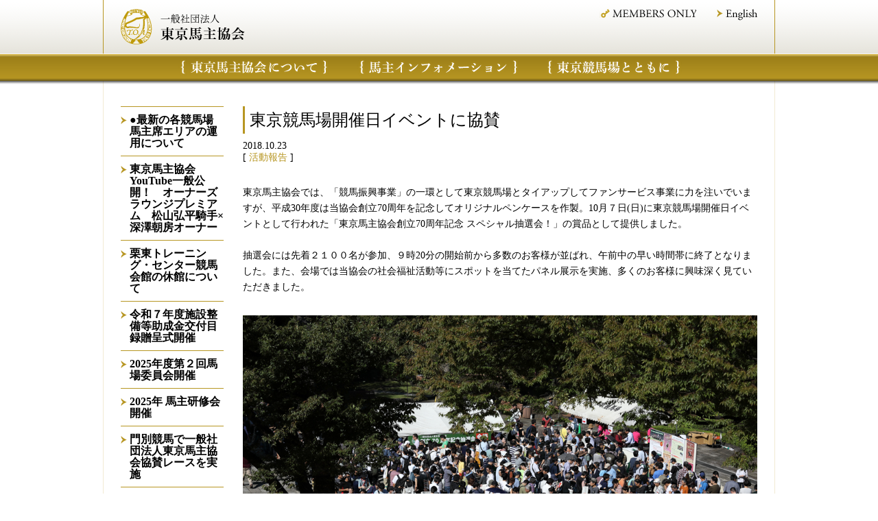

--- FILE ---
content_type: text/html; charset=UTF-8
request_url: https://www.toa.or.jp/report/release_bbs/release_bbs_2018/p1240.html
body_size: 57332
content:
<!DOCTYPE html PUBLIC "-//W3C//DTD XHTML 1.0 Transitional//EN" "http://www.w3.org/TR/xhtml1/DTD/xhtml1-transitional.dtd">
<html xmlns="http://www.w3.org/1999/xhtml" lang="ja" xml:lang="ja">
  <head><meta http-equiv="content-type" content="text/html; charset=UTF-8" /><meta http-equiv="content-style-type" content="text/css" /><meta http-equiv="content-script-type" content="text/javascript" /><meta http-equiv="content-language" content="ja" /><meta name="author" content="一般社団法人 東京馬主協会" /><meta name="copyright" content="一般社団法人 東京馬主協会" /><meta name="robots" content="INDEX,FOLLOW" /><title>東京競馬場開催日イベントに協賛 | 一般社団法人 東京馬主協会</title><meta name="Keywords" content="東京馬主協会,馬主協会,馬主,東京競馬場,競馬,一般社団法人東京馬主協会,Tokyo Horse Owners Association,JRA,日本中央競馬会,馬" /><meta name="Description" content="東京馬主協会のウェブサイトです。本会では中央競馬の向上発展と地域社会福祉に寄与すると共に、会員相互の意思の疎通を図ることを目的としています。" /><link rel="stylesheet" type="text/css" href="/resource/css/style.css" /><link rel="stylesheet" type="text/css" href="/resource/fancybox/jquery.fancybox-1.3.4.css" /><script type="text/javascript"><!--

var BASE_URI = '/';
//--></script><script type="text/javascript" src="/resource/js/jquery.min.js"></script><script type="text/javascript" src="/resource/js/jquery.easing.1.3.js"></script><script type="text/javascript" src="/resource/js/jquery.cookie.js"></script><script type="text/javascript" src="/resource/fancybox/jquery.fancybox-1.3.4.pack.js"></script><script type="text/javascript" src="/resource/js/navi.js"></script><script type="text/javascript" src="/resource/js/feedreader.js"></script><script type="text/javascript">

  var _gaq = _gaq || [];
  _gaq.push(['_setAccount', 'UA-34550427-1']);
  _gaq.push(['_trackPageview']);

  (function() {
    var ga = document.createElement('script'); ga.type = 'text/javascript'; ga.async = true;
    ga.src = ('https:' == document.location.protocol ? 'https://ssl' : 'http://www') + '.google-analytics.com/ga.js';
    var s = document.getElementsByTagName('script')[0]; s.parentNode.insertBefore(ga, s);
  })();

</script></head>
  <body id="">
    <div id="container">
      <div id="header"><div id="header">
	<div class="frame">
		<div class="logo"><a href="https://www.toa.or.jp/"><img src="/resource/image/header/logo.png" alt="一般社団法人 東京馬主協会" /></a></div>

		<ul class="headernavi">
			<li class="member"><a href="/member/members_bbs/">MEMBER ONLY</a></li>
			<li class="logout"><a href="/member/login.html?logout=1">Logout</a></li>
			<li class="english"><a href="https://www.toa.or.jp/en/">English</a></li>
		</ul>
	</div>

	<div class="globalnavi">
		<ul>
			<li class="about"><a href="https://www.toa.or.jp/about/outline.html">東京馬主協会について</a></li>
			<li class="news"><a href="https://www.toa.or.jp/news/auction.html">馬主インフォメーション</a></li>
			<li class="info"><a href="https://www.toa.or.jp/info/guide.html">東京競馬場について</a></li>
		</ul>
	</div>
</div></div>
      <div id="main" class="frame">
        <div id="side">
          <ul class="categorynavi">
            <li id="category-3302">
              <a href="/report/p3302.html">●最新の各競馬場馬主席エリアの運用について</a>
            </li>
            <li id="category-3306">
              <a href="/report/p3306.html">東京馬主協会YouTube一般公開！　オーナーズラウンジプレミアム　松山弘平騎手×深澤朝房オーナー</a>
            </li>
            <li id="category-3300">
              <a href="/report/p3300.html">栗東トレーニング・センター競馬会館の休館について</a>
            </li>
            <li id="category-3287">
              <a href="/report/p3287.html">令和７年度施設整備等助成金交付目録贈呈式開催</a>
            </li>
            <li id="category-3281">
              <a href="/report/p3281.html">2025年度第２回馬場委員会開催</a>
            </li>
            <li id="category-3269">
              <a href="/report/p3269.html">2025年  馬主研修会開催</a>
            </li>
            <li id="category-3243">
              <a href="/report/p3243.html">門別競馬で一般社団法人東京馬主協会協賛レースを実施</a>
            </li>
            <li id="category-3307">
              <a href="/report/p3307.html">ミドルペースにも適応。ジャスティンビスタが２戦２勝(第12回京都２歳Ｓ)</a>
            </li>
            <li id="category-2717">
              <a href="/report/release_bbs/">活動報告・ニュース（バックナンバー）</a>
              <ul class="localsubnavi show" id="navi-category-sub-2717">
                <li id="category-3069">
                  <a href="/report/release_bbs/release_bbs_2025/">活動報告・ニュース2025</a>
                  <ul class="localsubnavi hide" id="navi-category-sub-3069">
                    <li id="category-3136">
                      <a href="/report/release_bbs/release_bbs_2025/p3136.html">『知れば知るほど楽しくなる！ウマに恋する競馬ガイド』プレゼントのお知らせ（抽選で30名様）</a>
                    </li>
                    <li id="category-3188">
                      <a href="/report/release_bbs/release_bbs_2025/p3188.html">●夏季競馬における勝馬写真の撮影場所について</a>
                    </li>
                    <li id="category-3113">
                      <a href="/report/release_bbs/release_bbs_2025/p3113.html">2025年度（令和７年度）定時会員総会開催</a>
                    </li>
                    <li id="category-3093">
                      <a href="/report/release_bbs/release_bbs_2025/p3093.html">会報誌「Ownership 2025新春号」の訂正とお詫び</a>
                    </li>
                    <li id="category-3090">
                      <a href="/report/release_bbs/release_bbs_2025/p3090.html">2025年度第１回東京開催馬場浄め式</a>
                    </li>
                    <li id="category-3087">
                      <a href="/report/release_bbs/release_bbs_2025/p3087.html">森保彦会長が大國魂神社を参拝</a>
                    </li>
                    <li id="category-2999">
                      <a href="/report/release_bbs/release_bbs_2025/p2999.html">●会報誌「Ownership 2025新春号」の取材で、JRA馬事公苑を訪問しました。</a>
                    </li>
                  </ul>
                </li>
                <li id="category-2760">
                  <a href="/report/release_bbs/release_bbs_2024/">活動報告・ニュース2024</a>
                  <ul class="localsubnavi hide" id="navi-category-sub-2760">
                    <li id="category-2987">
                      <a href="/report/release_bbs/release_bbs_2024/p2987.html">2024年度施設整備等助成金交付目録贈呈式開催</a>
                    </li>
                    <li id="category-2981">
                      <a href="/report/release_bbs/release_bbs_2024/p2981.html">2024年度第２回馬場委員会開催</a>
                    </li>
                    <li id="category-2976">
                      <a href="/report/release_bbs/release_bbs_2024/p2976.html">2024年  馬主研修会開催</a>
                    </li>
                    <li id="category-2972">
                      <a href="/report/release_bbs/release_bbs_2024/p2972.html">門別競馬で一般社団法人東京馬主協会協賛レースを実施</a>
                    </li>
                    <li id="category-2965">
                      <a href="/report/release_bbs/release_bbs_2024/p2965.html">天白泰司総務委員長からのご挨拶</a>
                    </li>
                    <li id="category-2963">
                      <a href="/report/release_bbs/release_bbs_2024/p2963.html">深澤朝房諸問題検討特別委員長からのご挨拶</a>
                    </li>
                    <li id="category-2961">
                      <a href="/report/release_bbs/release_bbs_2024/p2961.html">由井健太郎苦情等・改善処理委員長からのご挨拶</a>
                    </li>
                    <li id="category-2959">
                      <a href="/report/release_bbs/release_bbs_2024/p2959.html">澤田昭紀入会資格審査委員長からのご挨拶</a>
                    </li>
                    <li id="category-2937">
                      <a href="/report/release_bbs/release_bbs_2024/p2937.html">髙橋修身馬場委員長からのご挨拶</a>
                    </li>
                    <li id="category-2907">
                      <a href="/report/release_bbs/release_bbs_2024/p2907.html">亀田和弘広報委員長からのご挨拶</a>
                    </li>
                    <li id="category-2905">
                      <a href="/report/release_bbs/release_bbs_2024/p2905.html">臼井義太郎福祉委員長からのご挨拶</a>
                    </li>
                    <li id="category-2901">
                      <a href="/report/release_bbs/release_bbs_2024/p2901.html">西山茂行研修委員長からのご挨拶</a>
                    </li>
                    <li id="category-2898">
                      <a href="/report/release_bbs/release_bbs_2024/p2898.html">森保彦会長からのご挨拶</a>
                    </li>
                    <li id="category-2875">
                      <a href="/report/release_bbs/release_bbs_2024/p2875.html">2024年度東京馬主協会レディースデー開催</a>
                    </li>
                    <li id="category-2526">
                      <a href="/report/release_bbs/release_bbs_2024/p2526.html">東京馬主協会YouTube続々更新中！　第32弾は「2024年度第１回馬場委員会開催（第２・３回東京開催）」</a>
                    </li>
                    <li id="category-2867">
                      <a href="/report/release_bbs/release_bbs_2024/p2867.html">2024年度第１回馬場委員会開催</a>
                    </li>
                    <li id="category-2817">
                      <a href="/report/release_bbs/release_bbs_2024/p2817.html">2024年度（令和６年度）定時総会開催</a>
                    </li>
                    <li id="category-2681">
                      <a href="/report/release_bbs/release_bbs_2024/p2681.html">新年初詣・京都競馬場　懇親研修旅行</a>
                    </li>
                    <li id="category-2766">
                      <a href="/report/release_bbs/release_bbs_2024/p2766.html">東京馬主協会事務局休務日について【2024年３月12日(火)】</a>
                    </li>
                    <li id="category-2748">
                      <a href="/report/release_bbs/release_bbs_2024/p2748.html">2024年度第１回東京開催馬場浄め式</a>
                    </li>
                  </ul>
                </li>
                <li id="category-2729">
                  <a href="/report/release_bbs/release_bbs_2023/">活動報告・ニュース2023</a>
                  <ul class="localsubnavi hide" id="navi-category-sub-2729">
                    <li id="category-2650">
                      <a href="/report/release_bbs/release_bbs_2023/p2650.html">東京馬主協会YouTube一般公開！　オーナーズラウンジ　三浦大輔氏（2023.12.27）</a>
                    </li>
                    <li id="category-2643">
                      <a href="/report/release_bbs/release_bbs_2023/p2643.html">東京馬主協会YouTube一般公開！　オーナーズラウンジ　野田善己氏・後編（2023.12.21）</a>
                    </li>
                    <li id="category-2640">
                      <a href="/report/release_bbs/release_bbs_2023/p2640.html">12月28日の会員優勝馬写真について</a>
                    </li>
                    <li id="category-2597">
                      <a href="/report/release_bbs/release_bbs_2023/p2597.html">2023年度第２回馬場委員会開催</a>
                    </li>
                    <li id="category-2627">
                      <a href="/report/release_bbs/release_bbs_2023/p2627.html">東京馬主協会YouTube一般公開！　オーナーズラウンジ　野田善己氏・前編（2023.12.15）</a>
                    </li>
                    <li id="category-2600">
                      <a href="/report/release_bbs/release_bbs_2023/p2600.html">2023年度施設整備等助成金交付目録贈呈式開催</a>
                    </li>
                    <li id="category-2591">
                      <a href="/report/release_bbs/release_bbs_2023/p2591.html">美浦トレーニング・センター　新・坂路馬場竣工式</a>
                    </li>
                    <li id="category-2603">
                      <a href="/report/release_bbs/release_bbs_2023/p2603.html">10月29日（日）【天皇賞（秋）当日】のタクシー配車について</a>
                    </li>
                    <li id="category-2590">
                      <a href="/report/release_bbs/release_bbs_2023/p2590.html">東京馬主協会YouTube一般公開！　オーナーズラウンジプレミアム　五十嵐雄祐騎手・後編（2023.10.11）</a>
                    </li>
                    <li id="category-2589">
                      <a href="/report/release_bbs/release_bbs_2023/p2589.html">東京馬主協会YouTube一般公開！　オーナーズラウンジプレミアム　五十嵐雄祐騎手・前編（2023.10.4）</a>
                    </li>
                    <li id="category-2521">
                      <a href="/report/release_bbs/release_bbs_2023/p2521.html">研修旅行「ソウル競馬場観戦・視察の旅」</a>
                    </li>
                    <li id="category-2582">
                      <a href="/report/release_bbs/release_bbs_2023/p2582.html">2023年  馬主研修会開催</a>
                    </li>
                    <li id="category-2584">
                      <a href="/report/release_bbs/release_bbs_2023/p2584.html">門別競馬で一般社団法人東京馬主協会協賛レースを実施</a>
                    </li>
                    <li id="category-2527">
                      <a href="/report/release_bbs/release_bbs_2023/p2527.html">東京馬主協会YouTube一般公開！オーナーズラウンジ森保彦氏(ダイジェスト版)</a>
                    </li>
                    <li id="category-2518">
                      <a href="/report/release_bbs/release_bbs_2023/p2518.html">「第２回東京馬主協会親睦ゴルフコンペ」が開催</a>
                    </li>
                    <li id="category-2512">
                      <a href="/report/release_bbs/release_bbs_2023/p2512.html">東京馬主協会YouTube一般公開！　オーナーズラウンジプレミアム　藤田菜七子騎手・後編（2023.6.22）</a>
                    </li>
                    <li id="category-2495">
                      <a href="/report/release_bbs/release_bbs_2023/p2495.html">東京馬主協会YouTube一般公開！　オーナーズラウンジプレミアム　藤田菜七子騎手・前編（2023.6.15）</a>
                    </li>
                    <li id="category-2491">
                      <a href="/report/release_bbs/release_bbs_2023/p2491.html">東京馬主協会YouTube第20弾！　オーナーズラウンジ⑬森保彦氏・後編（2023.5.31）</a>
                    </li>
                    <li id="category-2492">
                      <a href="/report/release_bbs/release_bbs_2023/p2492.html">東京馬主協会YouTube第20弾！　オーナーズラウンジ⑬森保彦氏・後編（2023.5.31）</a>
                    </li>
                    <li id="category-2460">
                      <a href="/report/release_bbs/release_bbs_2023/p2460.html">2023年度第１回馬場委員会開催</a>
                    </li>
                    <li id="category-2463">
                      <a href="/report/release_bbs/release_bbs_2023/p2463.html">東京馬主協会YouTube第18弾！　オーナーズラウンジ⑫森保彦氏・前編（2023.5.17）</a>
                    </li>
                    <li id="category-2450">
                      <a href="/report/release_bbs/release_bbs_2023/p2450.html">東京馬主協会YouTube一般公開！オーナーズラウンジ亀田和弘氏(ダイジェスト版)</a>
                    </li>
                    <li id="category-2447">
                      <a href="/report/release_bbs/release_bbs_2023/p2447.html">東京馬主協会事務局休務日について【令和５年３月14日(火)】</a>
                    </li>
                    <li id="category-2437">
                      <a href="/report/release_bbs/release_bbs_2023/p2437.html">東京馬主協会事務局休務日について【令和５年３月７日(火)】</a>
                    </li>
                    <li id="category-2418">
                      <a href="/report/release_bbs/release_bbs_2023/p2418.html">東京馬主協会YouTube第17弾！　オーナーズラウンジ⑪野田善己氏（2023.2.28）</a>
                    </li>
                    <li id="category-2410">
                      <a href="/report/release_bbs/release_bbs_2023/p2410.html">2023年度（令和５年度）定時総会開催</a>
                    </li>
                    <li id="category-2424">
                      <a href="/report/release_bbs/release_bbs_2023/p2424.html">東京馬主協会会員専用サイトのメールアドレス登録について</a>
                    </li>
                    <li id="category-2360">
                      <a href="/report/release_bbs/release_bbs_2023/p2360.html">東京馬主協会YouTube第16弾！　オーナーズラウンジ⑩ 原村正紀氏（2023.1.11）</a>
                    </li>
                  </ul>
                </li>
                <li id="category-2728">
                  <a href="/report/release_bbs/release_bbs_2022/">活動報告・ニュース2022</a>
                  <ul class="localsubnavi hide" id="navi-category-sub-2728">
                    <li id="category-2338">
                      <a href="/report/release_bbs/release_bbs_2022/p2338.html">東京馬主協会YouTube一般公開！オーナーズラウンジ三浦大輔氏</a>
                    </li>
                    <li id="category-2332">
                      <a href="/report/release_bbs/release_bbs_2022/p2332.html">東京馬主協会YouTube第14弾！　オーナーズラウンジ⑧ 由井健太郎氏（2022.12.4）</a>
                    </li>
                    <li id="category-2300">
                      <a href="/report/release_bbs/release_bbs_2022/p2300.html">令和４年度施設整備等助成金交付目録贈呈式開催</a>
                    </li>
                    <li id="category-2292">
                      <a href="/report/release_bbs/release_bbs_2022/p2292.html">令和４年度第３回馬場委員会開催</a>
                    </li>
                    <li id="category-2268">
                      <a href="/report/release_bbs/release_bbs_2022/p2268.html">令和４年  馬主研修会開催</a>
                    </li>
                    <li id="category-2298">
                      <a href="/report/release_bbs/release_bbs_2022/p2298.html">門別競馬で一般社団法人東京馬主協会協賛レースを実施</a>
                    </li>
                    <li id="category-2273">
                      <a href="/report/release_bbs/release_bbs_2022/p2273.html">東京馬主協会YouTube一般公開！オーナーズラウンジ西山茂行氏(ダイジェスト版)</a>
                    </li>
                    <li id="category-2270">
                      <a href="/report/release_bbs/release_bbs_2022/p2270.html">セプテンバーセールおよびオータムセール上場馬 レポジトリー診断取りまとめサービスに関するお知らせ</a>
                    </li>
                    <li id="category-2262">
                      <a href="/report/release_bbs/release_bbs_2022/b.html">東京馬主協会YouTube一般公開！オーナーズラウンジ藤田晋氏(ダイジェスト版)</a>
                    </li>
                    <li id="category-2245">
                      <a href="/report/release_bbs/release_bbs_2022/a.html">東京馬主協会YouTube一般公開！オーナーズラウンジ浅田次郎氏(ダイジェスト版)</a>
                    </li>
                    <li id="category-2228">
                      <a href="/report/release_bbs/release_bbs_2022/p2228.html">研修旅行「盛岡競馬場観戦・八戸市場視察の旅」</a>
                    </li>
                    <li id="category-2226">
                      <a href="/report/release_bbs/release_bbs_2022/p2226.html">東京馬主協会YouTube第12弾！　研修旅行「盛岡競馬場観戦・八戸市場視察の旅」</a>
                    </li>
                    <li id="category-2195">
                      <a href="/report/release_bbs/release_bbs_2022/p2195.html">各競馬場における入場自粛緩和について　6月7日(火)変更</a>
                    </li>
                    <li id="category-2190">
                      <a href="/report/release_bbs/release_bbs_2022/p2190.html">トレーニング・センター構内への入場制限緩和について　５月31日(火)変更</a>
                    </li>
                    <li id="category-2180">
                      <a href="/report/release_bbs/release_bbs_2022/p2180.html">「東京馬主協会親睦ゴルフコンペ」が開催</a>
                    </li>
                    <li id="category-2147">
                      <a href="/report/release_bbs/release_bbs_2022/p2147.html">令和４年度第２回馬場委員会開催</a>
                    </li>
                    <li id="category-2123">
                      <a href="/report/release_bbs/release_bbs_2022/p2123.html">令和４年度定時会員総会開催</a>
                    </li>
                    <li id="category-2069">
                      <a href="/report/release_bbs/release_bbs_2022/p2069.html">●会報誌「Ownership 2022新春号」の特集「サラブレッドの見方」内動画を、こちらでご覧いただけます。</a>
                    </li>
                  </ul>
                </li>
                <li id="category-2727">
                  <a href="/report/release_bbs/release_bbs_2021/">活動報告・ニュース2021</a>
                  <ul class="localsubnavi hide" id="navi-category-sub-2727">
                    <li id="category-2028">
                      <a href="/report/release_bbs/release_bbs_2021/p2028.html">東京馬主協会会員専用サイトのメールアドレス登録開始について</a>
                    </li>
                    <li id="category-2805">
                      <a href="/report/release_bbs/release_bbs_2021/p2805.html">12月28日の会員優勝馬写真について</a>
                    </li>
                    <li id="category-2020">
                      <a href="/report/release_bbs/release_bbs_2021/p2020.html">賞品および記念品等の交付基準について</a>
                    </li>
                    <li id="category-1981">
                      <a href="/report/release_bbs/release_bbs_2021/p1981.html">地方競馬指定交流競走の追加編成について（令和３年12月追加分）</a>
                    </li>
                    <li id="category-1966">
                      <a href="/report/release_bbs/release_bbs_2021/p1966.html">令和３年度第２回馬場委員会開催</a>
                    </li>
                    <li id="category-1851">
                      <a href="/report/release_bbs/release_bbs_2021/p1851.html">令和３年度第１回馬場委員会開催</a>
                    </li>
                    <li id="category-1619">
                      <a href="/report/release_bbs/release_bbs_2021/p1619.html">５月１日・２日の会員優勝馬写真について</a>
                    </li>
                    <li id="category-1817">
                      <a href="/report/release_bbs/release_bbs_2021/p1817.html">「馬主懇親研修会」の開催延期について</a>
                    </li>
                    <li id="category-1804">
                      <a href="/report/release_bbs/release_bbs_2021/p1804.html">馬主席の一部開放について</a>
                    </li>
                    <li id="category-1799">
                      <a href="/report/release_bbs/release_bbs_2021/p1799.html">2020年度ＪＲＡ賞受賞馬決定　年度代表馬は(有)シルクレーシング所有のアーモンドアイ</a>
                    </li>
                  </ul>
                </li>
                <li id="category-2726">
                  <a href="/report/release_bbs/release_bbs_2020/">活動報告・ニュース2020</a>
                  <ul class="localsubnavi hide" id="navi-category-sub-2726">
                    <li id="category-1721">
                      <a href="/report/release_bbs/release_bbs_2020/p1721.html">令和２年度第１回馬場委員会開催</a>
                    </li>
                    <li id="category-1687">
                      <a href="/report/release_bbs/release_bbs_2020/p1687.html">８月26日（水）門別競馬で一般社団法人東京馬主協会協賛レースを実施</a>
                    </li>
                    <li id="category-1620">
                      <a href="/report/release_bbs/release_bbs_2020/p1620.html">東京都内・府中市内の福祉施設にマスク約20,000枚を寄付</a>
                    </li>
                    <li id="category-2806">
                      <a href="/report/release_bbs/release_bbs_2020/p2806.html">５月２日・３日の会員優勝馬写真について</a>
                    </li>
                    <li id="category-1589">
                      <a href="/report/release_bbs/release_bbs_2020/p1589.html">３月28・29・31日の会員優勝馬プリント発送について</a>
                    </li>
                    <li id="category-1624">
                      <a href="/report/release_bbs/release_bbs_2020/p1624.html">東京競馬場 馬頭観音の入魂式について</a>
                    </li>
                    <li id="category-1569">
                      <a href="/report/release_bbs/release_bbs_2020/p1569.html">東京馬主協会事務局休務日について【令和２年３月10日(火)】</a>
                    </li>
                    <li id="category-1553">
                      <a href="/report/release_bbs/release_bbs_2020/p1553.html">ノーザンファーム繁殖牝馬セールの開催日（10/27）について</a>
                    </li>
                    <li id="category-1552">
                      <a href="/report/release_bbs/release_bbs_2020/p1552.html">2019年度ＪＲＡ賞授賞式開催　年度代表馬は(有)キャロットファーム所有のリスグラシュー</a>
                    </li>
                    <li id="category-1550">
                      <a href="/report/release_bbs/release_bbs_2020/p1550.html">当会ホームページ「会員勝負服紹介」更新のお知らせ</a>
                    </li>
                    <li id="category-1544">
                      <a href="/report/release_bbs/release_bbs_2020/p1544.html">2020年度定時総会開催日時のお知らせ</a>
                    </li>
                  </ul>
                </li>
                <li id="category-2725">
                  <a href="/report/release_bbs/release_bbs_2019/">活動報告・ニュース2019</a>
                  <ul class="localsubnavi hide" id="navi-category-sub-2725">
                    <li id="category-1626">
                      <a href="/report/release_bbs/release_bbs_2019/p1626.html">東京馬主協会 会員忘年懇親会開催</a>
                    </li>
                    <li id="category-1525">
                      <a href="/report/release_bbs/release_bbs_2019/p1525.html">12月28日の会員優勝馬写真について</a>
                    </li>
                    <li id="category-1498">
                      <a href="/report/release_bbs/release_bbs_2019/p1498.html">令和元年度社会福祉施設助成金 目録贈呈式開催</a>
                    </li>
                    <li id="category-1627">
                      <a href="/report/release_bbs/release_bbs_2019/p1627.html">令和元年度第２回馬場委員会開催</a>
                    </li>
                    <li id="category-1628">
                      <a href="/report/release_bbs/release_bbs_2019/p1628.html">秋の馬主研修会開催について</a>
                    </li>
                    <li id="category-1435">
                      <a href="/report/release_bbs/release_bbs_2019/p1435.html">「府中市商工まつり」に協賛しました</a>
                    </li>
                    <li id="category-1629">
                      <a href="/report/release_bbs/release_bbs_2019/p1629.html">春のレディースデー開催について</a>
                    </li>
                    <li id="category-1630">
                      <a href="/report/release_bbs/release_bbs_2019/p1630.html">京王線府中駅の装飾について</a>
                    </li>
                    <li id="category-1631">
                      <a href="/report/release_bbs/release_bbs_2019/p1631.html">平成31年度春の会員研修会開催</a>
                    </li>
                    <li id="category-1632">
                      <a href="/report/release_bbs/release_bbs_2019/p1632.html">平成31年度第１回馬場委員会開催</a>
                    </li>
                    <li id="category-1361">
                      <a href="/report/release_bbs/release_bbs_2019/p1361.html">夏季競馬開催中の各競馬場での馬主席入場時の服装について</a>
                    </li>
                    <li id="category-2803">
                      <a href="/report/release_bbs/release_bbs_2019/p2803.html">東京競馬場研修会及び懇親会のご案内</a>
                    </li>
                    <li id="category-2804">
                      <a href="/report/release_bbs/release_bbs_2019/p2804.html">東京馬主協会事務局休務日のお知らせ【平成31年３月19日(火)】</a>
                    </li>
                    <li id="category-1299">
                      <a href="/report/release_bbs/release_bbs_2019/p1299.html">2018年度ＪＲＡ賞授賞式開催　年度代表馬は(有)シルクレーシング所有のアーモンドアイ</a>
                    </li>
                    <li id="category-2798">
                      <a href="/report/release_bbs/release_bbs_2019/p2798.html">東京競馬場に「会員の勝利パネル」等を展示</a>
                    </li>
                  </ul>
                </li>
                <li id="category-2724">
                  <a href="/report/release_bbs/release_bbs_2018/">活動報告・ニュース2018</a>
                  <ul class="localsubnavi show" id="navi-category-sub-2724">
                    <li id="category-1273">
                      <a href="/report/release_bbs/release_bbs_2018/p1273.html">東京馬主協会創立70周年記念式典祝賀会開催</a>
                    </li>
                    <li id="category-1272">
                      <a href="/report/release_bbs/release_bbs_2018/p1272.html">第26回「レディースデー」開催</a>
                    </li>
                    <li id="category-1271">
                      <a href="/report/release_bbs/release_bbs_2018/p1271.html">永年功労者表彰状をお贈りします</a>
                    </li>
                    <li id="category-1241">
                      <a href="/report/release_bbs/release_bbs_2018/p1241.html">平成30年度社会福祉施設助成金 目録贈呈式開催</a>
                    </li>
                    <li id="category-1240">
                      <a href="/report/release_bbs/release_bbs_2018/p1240.html" class="active">東京競馬場開催日イベントに協賛</a>
                    </li>
                    <li id="category-2801">
                      <a href="/report/release_bbs/release_bbs_2018/p2801.html">平成30年度第２回馬場委員会開催</a>
                    </li>
                    <li id="category-2800">
                      <a href="/report/release_bbs/release_bbs_2018/p2800.html">平成30年度馬主研修会開催</a>
                    </li>
                    <li id="category-2802">
                      <a href="/report/release_bbs/release_bbs_2018/p2802.html">第25回「レディースデー」開催</a>
                    </li>
                    <li id="category-2790">
                      <a href="/report/release_bbs/release_bbs_2018/p2790.html">平成30年度会員研修会開催</a>
                    </li>
                    <li id="category-2791">
                      <a href="/report/release_bbs/release_bbs_2018/p2791.html">平成30年度第１回馬場委員会開催</a>
                    </li>
                    <li id="category-2789">
                      <a href="/report/release_bbs/release_bbs_2018/p2789.html">東京競馬場研修会及び懇親会のご案内</a>
                    </li>
                    <li id="category-2792">
                      <a href="/report/release_bbs/release_bbs_2018/p2792.html">平成30年度定時会員総会開催</a>
                    </li>
                    <li id="category-1085">
                      <a href="/report/release_bbs/release_bbs_2018/p1085.html">ＪＲＡ賞授賞式が華やかに開催　北島三郎氏所有のキタサンブラック号が２年連続年度代表馬受賞</a>
                    </li>
                  </ul>
                </li>
                <li id="category-2723">
                  <a href="/report/release_bbs/release_bbs_2017/">活動報告・ニュース2017</a>
                  <ul class="localsubnavi hide" id="navi-category-sub-2723">
                    <li id="category-2788">
                      <a href="/report/release_bbs/release_bbs_2017/p2788.html">「繁殖馬セール」主催者（(株)ジェイエス）による「上場馬一時繋養事業」について</a>
                    </li>
                    <li id="category-903">
                      <a href="/report/release_bbs/release_bbs_2017/p903.html">当協会会員所有馬キタサンブラック号が年度代表馬戴冠―2016年度ＪＲＡ賞授賞式</a>
                    </li>
                  </ul>
                </li>
                <li id="category-2722">
                  <a href="/report/release_bbs/release_bbs_2016/">活動報告・ニュース2016</a>
                  <ul class="localsubnavi hide" id="navi-category-sub-2722">
                    <li id="category-2787">
                      <a href="/report/release_bbs/release_bbs_2016/p2787.html">事務局の臨時休日のお知らせ</a>
                    </li>
                    <li id="category-2785">
                      <a href="/report/release_bbs/release_bbs_2016/p2785.html">南関東（大井を除く）三場における平成28年転入条件の特例取扱いについて</a>
                    </li>
                    <li id="category-2786">
                      <a href="/report/release_bbs/release_bbs_2016/p2786.html">2016サマーセール開催日程変更(延長)について</a>
                    </li>
                    <li id="category-753">
                      <a href="/report/release_bbs/release_bbs_2016/p753.html">藤井一雄相談役の所有馬フジノオーのギャラリー展がJRA競馬博物館で開催中（～４月17日）</a>
                    </li>
                    <li id="category-2781">
                      <a href="/report/release_bbs/release_bbs_2016/p2781.html">2015年　会員忘年懇親会が盛大に開催</a>
                    </li>
                  </ul>
                </li>
                <li id="category-2721">
                  <a href="/report/release_bbs/release_bbs_2015/">活動報告・ニュース2015</a>
                  <ul class="localsubnavi hide" id="navi-category-sub-2721">
                    <li id="category-663">
                      <a href="/report/release_bbs/release_bbs_2015/p663.html">競馬振興事業の一環として、ＪＲＡ競馬博物館リニューアル記念特製ボールペンを作製、提供</a>
                    </li>
                    <li id="category-2796">
                      <a href="/report/release_bbs/release_bbs_2015/p2796.html">充実のアメリカ研修旅行－会員報告レポート</a>
                    </li>
                    <li id="category-647">
                      <a href="/report/release_bbs/release_bbs_2015/p647.html">森保彦会長一行がプレゼンターとして登場―門別競馬で一般社団法人東京馬主協会協賛レースを実施</a>
                    </li>
                    <li id="category-2797">
                      <a href="/report/release_bbs/release_bbs_2015/p2797.html">当協会会員のセリ参加者へ航空券費用の補助をスタート―北海道サマーセール、オータムセール</a>
                    </li>
                    <li id="category-2784">
                      <a href="/report/release_bbs/release_bbs_2015/p2784.html">南関東（大井を除く）三場における平成27年転入条件の特例取扱いについて</a>
                    </li>
                    <li id="category-2795">
                      <a href="/report/release_bbs/release_bbs_2015/p2795.html">東京競馬場・時任新場長と和やかに懇親会</a>
                    </li>
                    <li id="category-562">
                      <a href="/report/release_bbs/release_bbs_2015/p562.html">東京馬主協会へ、公益財団法人ジャパン・スタッドブック・インターナショナルから謝辞―引退名馬達への助成事業に協力、貢献</a>
                    </li>
                    <li id="category-2783">
                      <a href="/report/release_bbs/release_bbs_2015/p2783.html">中央馬主有資格者の地方競馬の馬主登録期間のスピード化について</a>
                    </li>
                    <li id="category-2782">
                      <a href="/report/release_bbs/release_bbs_2015/p2782.html">事務局臨時休日のお知らせ</a>
                    </li>
                    <li id="category-534">
                      <a href="/report/release_bbs/release_bbs_2015/p534.html">華やかに2014年度JRA賞授賞式、当協会会員からは4部門で栄誉</a>
                    </li>
                    <li id="category-526">
                      <a href="/report/release_bbs/release_bbs_2015/p526.html">ジャスタウェイ号快挙、エピファネイア号も大健闘！ 東京馬主協会会員所有馬が2014年の世界No.１＆２を独占</a>
                    </li>
                    <li id="category-519">
                      <a href="/report/release_bbs/release_bbs_2015/p519.html">2014年度ＪＲＡ賞、当協会会員様が４部門授賞</a>
                    </li>
                    <li id="category-2794">
                      <a href="/report/release_bbs/release_bbs_2015/p2794.html">2014年会員忘年懇親会が盛大に開催</a>
                    </li>
                  </ul>
                </li>
                <li id="category-2720">
                  <a href="/report/release_bbs/release_bbs_2014/">活動報告・ニュース2014</a>
                  <ul class="localsubnavi hide" id="navi-category-sub-2720">
                    <li id="category-498">
                      <a href="/report/release_bbs/release_bbs_2014/p498.html">福祉活動案内ページに、助成事例のページを追加</a>
                    </li>
                    <li id="category-2793">
                      <a href="/report/release_bbs/release_bbs_2014/p2793.html">平成26年度第２回馬場委員会開催</a>
                    </li>
                    <li id="category-472">
                      <a href="/report/release_bbs/release_bbs_2014/p472.html">ＪＲＡより当協会へ感謝状 - 長年にわたる協力が発展に大きく寄与</a>
                    </li>
                    <li id="category-471">
                      <a href="/report/release_bbs/release_bbs_2014/p471.html">福祉活動案内ページを新設</a>
                    </li>
                    <li id="category-461">
                      <a href="/report/release_bbs/release_bbs_2014/p461.html">東京馬主協会プレゼンツ「英国ジョッキークラブ珠玉の名画」10月の放送予定</a>
                    </li>
                    <li id="category-2780">
                      <a href="/report/release_bbs/release_bbs_2014/p2780.html">南関東（大井を除く）三場における平成26年転入条件の特例取扱いについて</a>
                    </li>
                    <li id="category-2779">
                      <a href="/report/release_bbs/release_bbs_2014/p2779.html">勝馬写真送付サービス開始のお知らせ</a>
                    </li>
                    <li id="category-403">
                      <a href="/report/release_bbs/release_bbs_2014/p403.html">東京競馬場に“府中の申し子”ウオッカ像</a>
                    </li>
                    <li id="category-392">
                      <a href="/report/release_bbs/release_bbs_2014/p392.html">一般社団法人東京馬主協会がダービーイベントに協賛</a>
                    </li>
                    <li id="category-2778">
                      <a href="/report/release_bbs/release_bbs_2014/p2778.html">夏季競馬開催中の各競馬場での馬主席入場時の服装について</a>
                    </li>
                    <li id="category-375">
                      <a href="/report/release_bbs/release_bbs_2014/p375.html">東京馬主協会寄贈、記念植樹された枝垂れ桜が満開</a>
                    </li>
                  </ul>
                </li>
                <li id="category-2719">
                  <a href="/report/release_bbs/release_bbs_2013/">活動報告・ニュース2013</a>
                  <ul class="localsubnavi hide" id="navi-category-sub-2719">
                    <li id="category-2773">
                      <a href="/report/release_bbs/release_bbs_2013/p2773.html">創立65周年のフィナーレを飾る 2013年 会員忘年懇親会</a>
                    </li>
                    <li id="category-2772">
                      <a href="/report/release_bbs/release_bbs_2013/p2772.html">会員研修旅行レポート『ロンシャン・アスコット競馬観戦の旅』</a>
                    </li>
                    <li id="category-262">
                      <a href="/report/release_bbs/release_bbs_2013/p262.html">【社会福祉活動】助成申請施設の現地調査が終了</a>
                    </li>
                    <li id="category-261">
                      <a href="/report/release_bbs/release_bbs_2013/p261.html">【寄付事業】府中市市民表彰を受章</a>
                    </li>
                    <li id="category-225">
                      <a href="/report/release_bbs/release_bbs_2013/p225.html">第80回日本ダービー記念企画への協賛について</a>
                    </li>
                    <li id="category-213">
                      <a href="/report/release_bbs/release_bbs_2013/p213.html">東京競馬場開設80周年記念植樹式</a>
                    </li>
                    <li id="category-206">
                      <a href="/report/release_bbs/release_bbs_2013/p206.html">平成25年度・助成事業募集要綱を公開しました</a>
                    </li>
                    <li id="category-2771">
                      <a href="/report/release_bbs/release_bbs_2013/p2771.html">平成25年度 定時会員総会を開催</a>
                    </li>
                    <li id="category-2769">
                      <a href="/report/release_bbs/release_bbs_2013/p2769.html">新規馬主登録者向けオリエンテーションを東京競馬場にて開催</a>
                    </li>
                    <li id="category-201">
                      <a href="/report/release_bbs/release_bbs_2013/p201.html">天皇皇后両陛下行幸啓記念碑</a>
                    </li>
                    <li id="category-182">
                      <a href="/report/release_bbs/release_bbs_2013/p182.html">「2012年・天覧天皇賞の記録」を公開いたしました</a>
                    </li>
                    <li id="category-2770">
                      <a href="/report/release_bbs/release_bbs_2013/p2770.html">2012年 会員忘年懇親会</a>
                    </li>
                    <li id="category-2768">
                      <a href="/report/release_bbs/release_bbs_2013/p2768.html">「馬主研修会」開催</a>
                    </li>
                    <li id="category-198">
                      <a href="/report/release_bbs/release_bbs_2013/p198.html">第14回「レディースデー」開催</a>
                    </li>
                  </ul>
                </li>
                <li id="category-2718">
                  <a href="/report/release_bbs/release_bbs_2012/">活動報告・ニュース2012</a>
                  <ul class="localsubnavi hide" id="navi-category-sub-2718">
                    <li id="category-153">
                      <a href="/report/release_bbs/release_bbs_2012/p153.html">平成24年度中央競馬馬主社会福祉財団助成事業・社会福祉施設への目録贈呈式</a>
                    </li>
                    <li id="category-154">
                      <a href="/report/release_bbs/release_bbs_2012/p154.html">本年度寄付事業の目録を贈呈・府中市および東京都社会福祉協議会</a>
                    </li>
                    <li id="category-2777">
                      <a href="/report/release_bbs/release_bbs_2012/p2777.html">2012サマーセール視察旅行</a>
                    </li>
                    <li id="category-2774">
                      <a href="/report/release_bbs/release_bbs_2012/p2774.html">【レディースデー委員会】第13回レディースデー開催！</a>
                    </li>
                    <li id="category-2776">
                      <a href="/report/release_bbs/release_bbs_2012/p2776.html">馬主登録取り消しガイドラインの変更について</a>
                    </li>
                    <li id="category-84">
                      <a href="/report/release_bbs/release_bbs_2012/p84.html">【福祉委員会】公益財団法人中央競馬馬主社会福祉財団 「平成24年度の社会福祉助成金配分枠決まる」 </a>
                    </li>
                    <li id="category-2775">
                      <a href="/report/release_bbs/release_bbs_2012/p2775.html">夏季競馬開催中の各競馬場での馬主席入場時の服装について</a>
                    </li>
                  </ul>
                </li>
              </ul>
            </li>
            <li id="category-3210">
              <a href="/report/p3210.html">マカオ・香港ハッピーバレー競馬場 懇親研修旅行が開催</a>
            </li>
            <li id="category-3209">
              <a href="/report/p3209.html">「第３回東京馬主協会親睦ゴルフコンペ」が開催</a>
            </li>
            <li id="category-3205">
              <a href="/report/p3205.html">東京馬主協会YouTube一般公開！　オーナーズラウンジプレミアム　草野太郎騎手×原村正紀オーナー</a>
            </li>
            <li id="category-3202">
              <a href="/report/p3202.html">東京馬主協会YouTube一般公開！　オーナーズラウンジプレミアム　五十嵐雄祐騎手×西山茂行オーナー</a>
            </li>
            <li id="category-3178">
              <a href="/report/p3178.html">2025年度東京馬主協会レディースデー開催</a>
            </li>
            <li id="category-3170">
              <a href="/report/p3170.html">2025年度第１回馬場委員会開催</a>
            </li>
            <li id="category-3163">
              <a href="/report/p3163.html">東京馬主協会YouTube一般公開！　オーナーズラウンジプレミアム　矢作芳人調教師×三浦大輔オーナー</a>
            </li>
          </ul>
        </div>
        <div id="content">
          <div class="headline_area">
            <h1 class="content">東京競馬場開催日イベントに協賛</h1>
            <div class="pagenavi_top clearfix">
              <div class="release_time">2018.10.23</div>
            </div>
            <div class="label_list">[ <a href="/label/report.html">活動報告</a> ]</div>
          </div>
          <div class="content">
            <div class="ct_mltext text clearfix">
              <div class="body">東京馬主協会では、「競馬振興事業」の一環として東京競馬場とタイアップしてファンサービス事業に力を注いでいますが、平成30年度は当協会創立70周年を記念してオリジナルペンケースを作製。10月７日(日)に東京競馬場開催日イベントとして行われた「東京馬主協会創立70周年記念 スペシャル抽選会！」の賞品として提供しました。<br /><br />抽選会には先着２１００名が参加、９時20分の開始前から多数のお客様が並ばれ、午前中の早い時間帯に終了となりました。また、会場では当協会の社会福祉活動等にスポットを当てたパネル展示を実施、多くのお客様に興味深く見ていただきました。<br /></div>
            </div>
            <div class="clear_lf"></div>
            <div class="ct_mltext text clearfix">
              <div class="body"><img src="/files/2018/10/f5bcea8e1e03b1.jpg" alt="20181007東京馬主協会創立70周年記念抽選会511M3050.jpg" /></div>
            </div>
            <div class="clear_lf"></div>
            <div class="ct_mltext text_lf clearfix">
              <div class="body"><img src="/files/2018/10/f5bcea8e1c1379.jpg" class="left" alt="510M9450.jpg" />
東京馬主協会賞として提供したオリジナルペンケース</div>
            </div>
            <div class="ct_mltext text_lf clearfix">
              <div class="body"><img src="/files/2018/10/f5bcea8e1cd2d3.jpg" class="right" alt="20181007東京馬主協会創立70周年記念抽選会117M1155.jpg" />
当協会の社会福祉活動等をパネルにして展示</div>
            </div>
            <div class="clear_lf"></div>
          </div>
        </div>
      </div>
      <div id="footer"><div class="footernavi"><div class="frame"><dl class="about"><dt><a href="http://www.toa.or.jp/about/">東京馬主協会について</a></dt><dd><ul><li><a href="http://www.toa.or.jp/about/outline.html">概要</a></li><li><a href="http://www.toa.or.jp/about/history.html">東京馬主協会のあゆみ</a></li><li><a href="http://www.toa.or.jp/about/greeting.html">ご挨拶</a></li><li><a href="http://www.toa.or.jp/about/admission.html">入会について</a></li><li><a href="http://www.toa.or.jp/about/officer_2025.html">役員一覧</a></li><li><a href="http://www.toa.or.jp/about/activity_2024.html">委員会構成</a></li><li><a href="http://www.toa.or.jp/about/p2888.html">ギャンブル等依存症対策活動支援</a></li></ul></dd></dl><dl class="news"><dt><a href="http://www.toa.or.jp/news/">馬主インフォメーション</a></dt><dd><span class="message2">・<a href="/news/glory/"><span style="color:#FFFFFF">会員の勝利（今週分）</span></a><br/>
・<a href="/news/auction.html"><span style="color:#FFFFFF">愛馬の購入情報</span></a><br/>
・<a href="/news/prize.html"><span style="color:#FFFFFF">レース賞金について</span></a><br/>
・<a href="/news/tax3.html"><span style="color:#FFFFFF">馬主登録申請について</span></a><br/></span></dd></dl><dl class="info"><dt><a href="http://www.toa.or.jp/info/">東京競馬場とともに</a></dt><dd><ul><li><a href="http://www.toa.or.jp/info/history.html">歴史・沿革</a></li><li><a href="http://www.toa.or.jp/info/chronology.html">年表 - 当協会と東京競馬場</a></li><li><a href="http://www.toa.or.jp/info/guide.html">馬主観戦の手引き</a></li><li><a href="http://www.toa.or.jp/info/tennosho.html">2012年・天覧天皇賞の記録</a></li></ul></dd></dl><dl class="report"><dt><a href="http://www.toa.or.jp/report/">活動報告・ニュース</a></dt><dd><ul><li><a href="http://www.toa.or.jp/report/p3302.html">●最新の各競馬場馬主席エリアの運用について</a></li><li><a href="http://www.toa.or.jp/report/p3306.html">東京馬主協会YouTube一般公開！　オーナーズラウンジプレミアム　松山弘平騎手×深澤朝房オーナー</a></li><li><a href="http://www.toa.or.jp/report/p3300.html">栗東トレーニング・センター競馬会館の休館について</a></li><li><a href="http://www.toa.or.jp/report/p3287.html">令和７年度施設整備等助成金交付目録贈呈式開催</a></li><li><a href="http://www.toa.or.jp/report/p3281.html">2025年度第２回馬場委員会開催</a></li><li><a href="http://www.toa.or.jp/report/p3269.html">2025年  馬主研修会開催</a></li><li><a href="http://www.toa.or.jp/report/p3243.html">門別競馬で一般社団法人東京馬主協会協賛レースを実施</a></li><li><a href="http://www.toa.or.jp/report/p3307.html">ミドルペースにも適応。ジャスティンビスタが２戦２勝(第12回京都２歳Ｓ)</a></li><li><a href="http://www.toa.or.jp/report/release_bbs/">活動報告・ニュース（バックナンバー）</a></li><li><a href="http://www.toa.or.jp/report/p3210.html">マカオ・香港ハッピーバレー競馬場 懇親研修旅行が開催</a></li><li><a href="http://www.toa.or.jp/report/p3209.html">「第３回東京馬主協会親睦ゴルフコンペ」が開催</a></li><li><a href="http://www.toa.or.jp/report/p3205.html">東京馬主協会YouTube一般公開！　オーナーズラウンジプレミアム　草野太郎騎手×原村正紀オーナー</a></li><li><a href="http://www.toa.or.jp/report/p3202.html">東京馬主協会YouTube一般公開！　オーナーズラウンジプレミアム　五十嵐雄祐騎手×西山茂行オーナー</a></li><li><a href="http://www.toa.or.jp/report/p3178.html">2025年度東京馬主協会レディースデー開催</a></li><li><a href="http://www.toa.or.jp/report/p3170.html">2025年度第１回馬場委員会開催</a></li><li><a href="http://www.toa.or.jp/report/p3163.html">東京馬主協会YouTube一般公開！　オーナーズラウンジプレミアム　矢作芳人調教師×三浦大輔オーナー</a></li></ul></dd></dl><dl class="sp"><dt><a href="http://www.toa.or.jp/sp/">スマートフォンサイト</a></dt></dl><dl class="member"><dt><a href="http://www.toa.or.jp/member/">会員メニュー</a></dt><dd><span class="message">・<a href="/member/members_only_site.html">会員専用サイトのご案内</a><br/>
・<a href="/member/members_bbs/">会員へのお知らせ</a><br/>
・<a href="/member/glory/">会員の勝利（バックナンバー）</a><br/>
・<a href="/member/stakes_bbs/">会員の重賞制覇（バックナンバー）</a><br/>
・<a href="/member/video.html">東京馬主協会公式チャンネル</a><br/>
・<a href="/member/matome.html">会員の皆様へのご案内など</a><br/>
・<a href="/member/kaiin/">会員勝負服紹介</a><br/>
（東京馬主協会会員のみ）</span></dd></dl><div class="footerlink"><ul><li><a href="http://www.toa.or.jp/website.html">このサイトについて</a></li><li><a href="http://www.toa.or.jp/privacy.html">個人情報について</a></li><li><a href="/sitemap.html">サイトマップ</a></li><li><a href="/form/contact.html">お問い合わせ</a></li></ul></div></div></div><div class="copyright">
	<img src="/resource/image/footer/copyright.gif" alt="&copy; Tokyo Racehorse Owners' Association " class="center" />
</div></div>
    </div>
  </body>
</html>


--- FILE ---
content_type: text/css
request_url: https://www.toa.or.jp/resource/css/style.css
body_size: 243
content:
@charset "UTF-8";

@import url("./common.css");
@import url("./layout.css");
@import url("./header.css");
@import url("./side.css");
@import url("./footer.css");
@import url("./module.css");
@import url("./top.css");
@import url("./form.css");

--- FILE ---
content_type: text/css
request_url: https://www.toa.or.jp/resource/css/common.css
body_size: 1845
content:
@charset "UTF-8";

/* reset */
html { margin:0; padding:0; }
img { border:none; vertical-align:middle;  max-width:100%; }
h1, h2, h3, h4 { margin:0; padding:0; font-size:100%; }
dl, dt, dd, ul, li, form{ margin:0; padding:0; }
table, th, td { margin:0; padding:0; border:none; border-collapse:collapse; }
p{ padding:0; margin:0; }

/* clearfix */
.clearfix:after{
	content:"";
	display:block;
	height:0px;
	clear:both;
	visibility:hidden;
	overflow:hidden;
}
.clearfix { zoom: 1; }

/* body */
body { margin:0; padding:0; color:#000; font-family:"Hiragino Mincho Pro W3","ヒラギノ明朝 Pro W3","MS 明朝",serif; font-size:14px; }

/* link */
a { color:#b79622; text-decoration:none; }
a:hover { text-decoration:underline; }

table{ font-family:'ヒラギノ角ゴ Pro W3','ＭＳ Ｐゴシック','Osaka','メイリオ','Meiryo',sans-serif; }

ul.uni_list {
		width: 100%;
	}

	ul.uni_list li {
		list-style: none;
		float: left;
		text-align: center;
		margin-bottom: 1.6em;
		font-family:'ヒラギノ角ゴ Pro W3','ＭＳ Ｐゴシック','Osaka','メイリオ','Meiryo',sans-serif;
	}

	ul.uni_list:after {
		content: '';
		display: block;
		clear: both;
	}

	ul.uni_list.pc li {
		width: 20%;
	}

	ul.uni_list.sp li {
		width: 50%;
		font-family: Helvetica, Arial, 'ＭＳ Ｐゴシック','ヒラギノ角ゴ Pro W3','Hiragino Kaku Gothic Pro','Osaka',sans-serif;
	}

.caption {
    display: table;
    width: 100%;
    height: 3.8rem;
    text-align: center;
}

.caption span {
    display: table-cell;
    vertical-align: middle;
    line-height: 1.2em;
}

.caption span.uni{
   display:block;
   font-size: 12px;
}

.content h2.ct_sltext{
position: relative;
}

.content h2.ct_sltext span.update_date{
    font-size: 14px;
    line-height: 20px;
}

--- FILE ---
content_type: text/css
request_url: https://www.toa.or.jp/resource/css/layout.css
body_size: 2270
content:
@charset "UTF-8";

#container{ width:100%; position:relative; overflow:hidden; }

#mainimg{ min-width:980px; padding-top:235px; max-height:545px; position:relative; overflow:hidden; }
#mainimg .background{ display:block; width:100%; height:480px; position:relative; }
#mainimg .background .image{ position:absolute; width:100%; overflow:hidden; top:0; }
#mainimg .background .image img.banner{ display:block; width:100%; min-height:480px; }
#mainimg img.lead{ display:block; position:absolute; left:50%; top:100px; margin-left:-475px; }
#mainimg img.message{ width:877px; display:block; position:absolute; left:50%; bottom:25px; margin-left:-438px; }

#main{
	padding: 155px 25px 35px;
	position:relative;
	overflow:hidden;
}
#en #main{ padding-top:30px; }

#content{ width:750px; float:right; }
#content .headline_area{ margin-bottom:30px; }
#content .content{ overflow:hidden; }

.headline_area,.headline_image{ margin-bottom:35px; }

.headline_area h1,
.headline_area h2{
	display: block;
	padding-left: 7px;
	border-left: 3px solid #b79622;
	font-size: 24px;
	font-weight: normal;
}

.pagenavi_top{ margin-top:10px; overflow:hidden; }
.pagenavi_top .release_time{ width:50%; float:left; }
.pagenavi_top .prev_next{ width:50%; float:right; text-align:right; }

.frame{
	width: 928px;
	padding: 0 25px;
	margin: 0 auto;
	border-left: 1px solid #b79622;
	border-right: 1px solid #b79622;
	overflow: hidden;
	position: relative;
}
#main.frame{ border-color:#f1ead3;}

.pagenavi{ width:100%; position:relative; }
.pagenavi table{ margin:0 auto; }
.pagenavi .prev{ padding-left:13px; background:url(../image/common/arrow_left.png) left 4px no-repeat; }
.pagenavi .next{ padding-right:13px; background:url(../image/common/arrow.png) right 4px no-repeat; }
.pagenavi .first{ display:block; position:absolute; left:0; top:0; padding-left:17px; background:url(../image/common/arrow_first.png) left 5px no-repeat;}
.pagenavi .last{ display:block; position:absolute; right:0; top:0; padding-right:17px; background:url(../image/common/arrow_last.png) right 5px no-repeat; text-align:right;}
.pagenavi a.prev,
.pagenavi a.next,
.pagenavi a.first,
.pagenavi a.last{ color:#000; }
.pagenavi span.prev,
.pagenavi span.next,
.pagenavi span.first,
.pagenavi span.last{ color:#8c8c8c; }

--- FILE ---
content_type: text/css
request_url: https://www.toa.or.jp/resource/css/header.css
body_size: 3514
content:
@charset "UTF-8";

#header{
	width: 100%;
	height: 79px;
	background: url(../image/header/bg.gif) left top repeat-x;
	position: absolute;
	left: 0;
	top: 0;
	z-index: 10;
}
#header .frame{ padding-top:13px; height:66px; overflow:hidden;}
#header .logo{ display:block; float:left; }
#header ul.headernavi{ display:block; float:right; list-style:none; }
#header ul.headernavi li{ display:block; float:left; padding-left:30px; }
#header ul.headernavi li a{
	display: block;
	background-image: url(../image/header/btn_global.png);
	background-repeat: no-repeat;
	text-indent: -9999px;
	overflow: hidden;
}
#header ul.headernavi li.member a{ width:141px; height:13px; background-position:-1312px top; }
#header ul.headernavi li.member a:hover{ background-position:-1312px bottom; }
#header ul.headernavi li.english a{ width:59px; height:17px; background-position:-1455px top; }
#header ul.headernavi li.english a:hover{ background-position:-1514px top; }
#header ul.headernavi li.japanese a{ width:66px; height:15px; background-position:-1573px top; }
#header ul.headernavi li.japanese a:hover{ background-position:-1639px top; }
#header ul.headernavi li.logout a{ width:62px; height:17px; background-position:-1705px top; }
#header ul.headernavi li.logout a:hover{ background-position:-1767px top; }

#header .globalnavi{
	width: 100%;
	height: 45px;
	background: url(../image/header/bg_global.png) left top repeat-x;
	position: absolute;
	bottom: -44px;
	left: 0;
}
#header .globalnavi ul{ width:980px; margin:0 auto; display:block; list-style:none; padding-top:6px; }
#header .globalnavi ul li{ display:block; float:left; padding-right:40px; }
#header .globalnavi ul li.about{ padding-left:110px; }

#header .globalnavi ul li a{
	display: block;
	height: 28px;
	background-image: url(../image/header/btn_global.png);
	background-repeat: no-repeat;
	text-indent: -9999px;
	overflow: hidden;
}
#header .globalnavi ul li.about a{ width:221px; background-position: 0 0; }
#header .globalnavi ul li.about a:hover{ background-position: -221px 0; }
#header .globalnavi ul li.news a{ width:237px; background-position: -442px 0; }
#header .globalnavi ul li.news a:hover{ background-position: -679px 0; }
#header .globalnavi ul li.info a{ width:196px; background-position: -919px 0; }
#header .globalnavi ul li.info a:hover{ background-position: -1118px 0; }

#about #header .globalnavi ul li.about a{ background-position:-221px 0; }
#news #header .globalnavi ul li.news a{ background-position:-679px 0; }
#info #header .globalnavi ul li.info a{ background-position:-1118px 0; }

#en #header .globalnavi ul li{ padding-right:20px; }
#en #header .globalnavi ul li a{ background-image:url(../image/header/btn_global_en.png); }
#en #header .globalnavi ul li.greeting{ padding-left:25px; }
#en #header .globalnavi ul li.greeting a{ width:192px; background-position:0 0; }
#en #header .globalnavi ul li.greeting a:hover{ background-position:-192px 0; }
#en #header .globalnavi ul li.racecourse a{ width:223px; background-position:-384px 0; }
#en #header .globalnavi ul li.racecourse a:hover{ background-position:-607px 0; }
#en #header .globalnavi ul li.registration a{ width:217px; background-position:-830px 0; }
#en #header .globalnavi ul li.registration a:hover{ background-position:-1047px 0; }
#en #header .globalnavi ul li.races a{ width:237px; background-position:-1264px 0; }
#en #header .globalnavi ul li.races a:hover{ background-position:-1501px 0; }

/* member only */
#header ul.headernavi li.logout{ display:none; }


--- FILE ---
content_type: text/css
request_url: https://www.toa.or.jp/resource/css/side.css
body_size: 895
content:
@charset "UTF-8";

#side{ width:150px; float:left; }

#side ul.categorynavi{
	display: block;
	list-style: none;
	border-top: 1px solid #b79622;
}
#side ul.categorynavi li{
	display: block;
	padding: 10px 0;
	border-bottom: 1px solid #b79622;
	line-height: 1.1;
	font-size: 16px;
	font-weight: bold;
}
#side ul.categorynavi li a{
	display: block;
	padding-left: 13px;
	background: url(../image/common/arrow.png) left 4px no-repeat;
	color: #000;
}
#side ul.categorynavi li a.active{ padding-left:5px; background:none; color:#8c8c8c; }

#side ul.localsubnavi{
	display: block;
	margin: 10px 0 -10px;
	border-top: 1px solid #B79622;
	list-style: none;
	display: none;
}
#side ul.localsubnavi.show{ display:block; }
#side ul.localsubnavi li{
	border-color: #fff;
	background-color: #f1f1f1;
	padding: 10px 10px 10px 20px;
	font-size: 90%;
}
#side ul.localsubnavi li a{ padding:0; background:none; }

--- FILE ---
content_type: text/css
request_url: https://www.toa.or.jp/resource/css/footer.css
body_size: 2001
content:
@charset "UTF-8";

#footer{ overflow:hidden; position:relative; }

#footer .frame{ padding-bottom:50px; }

#footer .footernavi{
	border-bottom: 3px solid #b79622;
	background: #333;
	color: #fff;
	font-family:'ヒラギノ角ゴ Pro W3','ＭＳ Ｐゴシック','Osaka','メイリオ','Meiryo',sans-serif;
}
#footer .footernavi dl{
	display: block;
	width: 208px;
	padding: 20px 30px 20px 0;
	float: left;
	font-size: 14px;
}
/*#footer .footernavi dl.member{ padding-right:0; position:absolute; right:25px; top:100px; }*/
#footer .footernavi dl.member{ float:right; padding-right:0; }
#footer .footernavi dl.report{ visibility: hidden; display:none; }
#footer .footernavi dl.sp{ visibility: hidden; display:none; }
#footer .footernavi dl dt{
	display: block;
	padding-bottom: 6px;
	margin-bottom: 6px;
	border-bottom: 2px solid #272727;
}
#footer .footernavi dl.member dt{
	display: block;
	padding-bottom: 6px;
	margin-bottom: 6px;
	border-bottom: 2px solid #b79622;
}
#footer .footernavi dl dt a{
	padding-left: 13px;
	background: url(../image/common/arrow.png) left 2px no-repeat;
}
#footer .footernavi dl dd{ display:block; }
#footer .footernavi dl dd ul{ display:block; list-style:none; overflow:hidden; }
#footer .footernavi dl dd ul li{
	display: block;
	padding-left: 15px;
	margin-bottom: 5px;
	background: url(../image/footer/dot.png) 5px 5px no-repeat;
}
#footer .footernavi dl dd ul li a{ color:#fff; }
#footer .footernavi dl.about dd ul li{ width:193px; float:left; }
#footer .footernavi dl.member dd span.message{ line-height:1.5; }
#footer .footernavi dl.news dd span.message2{ line-height:1.5; }

#footer .footerlink{
	position: absolute;
	right: 25px;
	bottom: 25px;
}
#footer .footerlink ul{ display:block; float:right; list-style:none; font-size:12px; }
#footer .footerlink ul li{ display:block; float:left; padding-left:40px; }
#footer .footerlink ul li a{ color:#fff; }

#footer .copyright{
	padding: 13px 0;
	background: url(../image/footer/bg_copyright.gif) left top repeat-x;
}

--- FILE ---
content_type: text/css
request_url: https://www.toa.or.jp/resource/css/module.css
body_size: 8684
content:
@charset "UTF-8";
/* common */
.content{ line-height:1.7; }
.content .ct_mltext,
.content .ct_list,
.content .ct_table,
.content .ct_image{
	font-size: 100%;
	line-height: 1.7;
	margin-bottom: 30px;
	overflow: hidden;
}
.content p{ margin-bottom:10px; }
.clear_lf { clear:both; height:0px; }

/* text_lf */
.content .text_lf{
	width: 365px;
	margin-right: 20px;
	float: left;
}
.content .text_lf2{
	width: 236px;
	margin-right: 20px;
	float: left;
}
.content .text_lf3{
	width: 494px;
	margin-right: 20px;
	float: left;
}

.content h2.ct_sltext{
	display: block;
	margin-top:10px;
	margin-bottom: 20px;
	padding-bottom: 7px;
	border-bottom: 4px double #b79622;
	font-size: 20px;
}

.content h3.ct_sltext {
     border-left: 5px solid #b79622;
     display: block;
     font-size: 16px;
     margin-bottom: 20px;
     padding-left: 7px;
}

.content h3.headline{
	display: block;
	margin-bottom: 10px;
	font-size: 16px;
}
.content h3.headline a{ color:#000; }
.content h3.headline a:hover{ color:#b79622; text-decoration:none;}

/* column */
.content .column h3.headline{ font-size:14px; }
.content .column .body{
	padding: 18px;
	border: 4px double #b79622;
	background: #f3f2ea;
}

.column_lf{
	width: 365px;
	margin-right: 20px;
	float: left;
}
.column_lf .body {
	border: 4px solid #B79622;
	padding: 18px;
	text-align: center;
	background: rgb(247,245,196); /* Old browsers */
	background: -moz-linear-gradient(top,  rgba(247,245,196,1) 0%, rgba(255,255,255,1) 100%); /* FF3.6+ */
	background: -webkit-gradient(linear, left top, left bottom, color-stop(0%,rgba(247,245,196,1)), color-stop(100%,rgba(255,255,255,1))); /* Chrome,Safari4+ */
	background: -webkit-linear-gradient(top,  rgba(247,245,196,1) 0%,rgba(255,255,255,1) 100%); /* Chrome10+,Safari5.1+ */
	background: -o-linear-gradient(top,  rgba(247,245,196,1) 0%,rgba(255,255,255,1) 100%); /* Opera 11.10+ */
	background: -ms-linear-gradient(top,  rgba(247,245,196,1) 0%,rgba(255,255,255,1) 100%); /* IE10+ */
	background: linear-gradient(to bottom,  rgba(247,245,196,1) 0%,rgba(255,255,255,1) 100%); /* W3C */
	filter: progid:DXImageTransform.Microsoft.gradient( startColorstr='#f7f5c4', endColorstr='#ffffff',GradientType=0 ); /* IE6-9 */
}

/* list */
.content .ct_list h3.headline{ font-size:14px; border-bottom:1px solid #b79622; padding-bottom:5px; }
.content .ct_list ul{ display: block; overflow:hidden; list-style:none; }
.content .ct_list li{
	display: block;
	padding-bottom: 10px;
	margin-bottom: 10px;
	border-bottom: 1px dotted #b79622;
	overflow: hidden;
}
.content .ct_list ul li.last,
.content .ct_list ul li:last-child{ border:none; }
.content .ct_list li a{ color:#000; }
.content .ct_list li a:hover{ color:#b79622; }

.content .ct_list ul.ol span.num{
	display: block;
	float: left;
	width: 40px;
	font-weight: bold;
}
.content .ct_list ul.ol span.text{
	display: block;
	float:left;
	width: 710px;
}

/* toc */
.content .ct_list.toc{
	padding: 10px 0 0 10px;
	background: #f3f2ea;
}
.content .ct_list.toc ul li{
	display: inline-block;
	padding: 0 40px 0 13px;
	margin-bottom: 10px;
	border: none;
	background: url(../image/common/arrow.png) left 4px no-repeat;
	float: left;
	font-weight: bold;
}
.content .ct_list.toc ul li a{ color:#000; }

/* news_list(feed) */
.ct_list.news_list h3.headline{ font-size:16px; }
.ct_list.news_list a{ color:#000; }
.ct_list.news_list a:hover{ color:#b79622; }
.ct_list.news_list div.date{ width:90px; float:left; /*padding-right:7px; margin-right:7px;*/ border-right:1px solid #b79622; }
.ct_list.news_list div.text{ width:650px; float:right; }
.ct_list.news_list span.label{ margin-right:7px; }
.ct_list.news_list span.label a { color:#b79622; }

/* table */
.content .ct_table h3.headline{ font-size:14px; }
.content .ct_table table{
	width: 100%;
	border: 1px solid #b79622;
	border-collapse: collapse;
}
.content .ct_table table th{
	padding: 4px 10px;
	border-bottom: 1px solid #fff;
	border-right: 1px solid #fff;
	background: #b79622;
	color: #fff;
	font-weight: normal;
	white-space: nowrap;
}
.content .ct_table table th.left{ text-align:left; }
.content .ct_table table td{
	padding: 10px;
	border: 1px solid #b79622;
	background: #f3f2ea;
}
.content .ct_table table td.center{ text-align:center; }
.content .ct_table table tr.ttl_line{ border: 1px solid #b79622; }

.content .ct_table.custom td{ background:#fff; }
.content .ct_table.custom .grey{ background:#f3f2ea; color:#000; border-color:#b79622; }

/* notes */
.content .notes{
	border: 1px solid #b79622;
	font-size: 11px;
	overflow: hidden;
}
.content .notes h3.headline{
	padding: 8px 10px;
	margin: 0;
	background: #b79622;
	font-size: 13px;
	color: #fff;
}
.content .notes .body{ padding:20px; }
/* lead */
.content .lead{ font-weight:bold; font-size:15px; line-height:24px; }

/* image */
.content img{ max-width:100%; }
img.center{ display:block; margin:0 auto; }
img.right{ float:right;  }

/* link */
.content .ct_link{ margin-bottom:20px; }
.content .ct_link a,
.content a.link{
	padding-left:13px;
	padding-bottom: 2px;
	background-image: url(../image/common/arrow.png);
	background-position: left 3px;
	background-repeat: no-repeat;
	text-decoration: none;
	color: #000;
}
.content .ct_link a:hover,.content a.link:hover{ text-decoration:none; color:#b79622; }
.content .ct_link a.page_down{ background-image:url(../image/common/arrow_down.png) }
.content .ct_link a.page_up{ background-image:url(../image/common/arrow_up.png) }
.content .ct_link.link2{ text-align:right; }
.content .ct_link.footnote{ font-family:'ヒラギノ角ゴ Pro W3','ＭＳ Ｐゴシック','Osaka','メイリオ','Meiryo',sans-serif; font-size:12px; }

/* scroll_frame */
.content .scrollframe .scroll_frame{
	overflow-y: scroll;
	padding: 10px;
	border: 1px solid #b79622;
}

/* faq */
.content .faq{
	padding-bottom: 25px;
	margin-bottom: 25px;
	border-bottom: 1px dashed #999;
}
.content .faq h3{
	min-height: 20px;
	padding-left: 30px;
	margin-bottom: 15px;
	background: url(../image/common/icon_q.gif) left top no-repeat;
	font-size: 13px;
}
.content .faq .body{
	padding-left: 30px;
	background: url(../image/common/icon_a.gif) left top no-repeat;
}

/* login */
.content .login_unit{
	padding: 18px;
	border: 4px double #b79622;
	background: #f3f2ea;
	overflow: hidden;
}
.content .login_unit .left{ width:315px; float:left; font-size:16px; font-weight:bold; }
.content .login_unit .right{ width:390px; float:right; font-family:'ヒラギノ角ゴ Pro W3','ＭＳ Ｐゴシック','Osaka','メイリオ','Meiryo',sans-serif; }
.content .login_unit .pwd{ padding: 13px; margin-bottom:10px; background:#fff; }
.content .login_unit .pwd table{ width:100%; }
.content .login_unit .pwd table th{ width:85px; white-space:nowrap; text-align:left; }
.content .login_unit .pwd .input_pwd{ margin-bottom:10px; }
.content .login_unit .pwd input.input{ width:99%; border:1px solid #b79622; margin-right:1px; }
.content .login_unit .pwd input.submit{ float:right; padding:4px 18px; margin-top:10px; border:none; background:#b79622; color:#fff; font-weight:bold; cursor:pointer; }
.content .login_unit .contact{ text-align:right; }
.content .login_unit .contact span.q{ padding:2px 0 3px 22px; background:url(../image/common/icon_q.png) left top no-repeat; font-size:12px;}
/* 20120812 add */
.content .login_unit .msg_block { display:none; color:#f00; margin-top:3px; }
.content .login_unit .msg_success { display:block; color:#00f; }
.content .login_unit table th,
.content .login_unit table td { vertical-align:top; }


/* image window */
.window_bg{
	background: url(../image/common/cover.png);
	position: fixed;
	top: 0;
	left: 0;
	right: 0;
	bottom: 0;
	z-index: 99;
	display: none;
}
.window_cont{
	width: 1000px;
	position: fixed;
	top: 20px;
	left: 50%;
	margin-left: -500px;
	display: none;
	z-index: 100;
	text-align: center;
}
.window_cont a.close{
	display: block;
	width: 20px;
	height: 20px;
	background: url(../image/common/close.png);
	position: absolute;
	right: -10px;
	top: -10px;
}
.window_cont .image_frm img{
	width: 100%;
	display: block;
	margin: 0 auto;
	position: relative;
	
}

/* lead html */
.content .lead_html{
	margin-bottom: 15px;
	overflow: hidden;
}
.content .lead_html .thumb{
	width: 220px;
	float: left;
}
.content .lead_html .text{
	width: 510px;
	float: right;
}
.content .lead_html .text h3.ttl{
	display: block;
	margin-bottom: 10px;
	font-size: 115%;
	line-height: 1.4;
}
.content .lead_html .text h3.ttl a{ color:#B79622; text-decoration:none; }
.content .lead_html .text h3.ttl a:hover{ text-decoration:underline; }

/* 会員の勝利 */

/* sp module */
.content .sp_text,
.content .sp_link,
.content .sp_column,
.content .sp_image,
.content .sp_table{ display:none; }

--- FILE ---
content_type: text/css
request_url: https://www.toa.or.jp/resource/css/top.css
body_size: 2321
content:
@charset "UTF-8";

#top #header,
#en #header{
	height: 196px;
	background: url(../image/top/bg_header.gif) left top repeat-x;
}
#top #header .frame,
#en #header .frame{ height:169px; padding-top:27px; }
#top #header .logo,
#en #header .logo{
	width: 160px;
	height: 137px;
	position: absolute;
	left: 50%;
	top: 27px;
	margin-left: -80px;
}

#top #footer .footerinfo{
	background: #000 url(../image/top/bg_footerinfo.gif) left bottom repeat-x;
	border-bottom: 1px solid #b79622;
}
#top #footer .footerinfo .frame{ padding-top:10px; padding-bottom:10px; }
#top #footer .footerinfo .news{ width:490px; /*width:690px;*/ float:left; }
#top #footer .footerinfo .news .ttl{ display: block; margin-bottom: 15px; position: relative; }
#top #footer .footerinfo .news .btn_list{ display:block; position:absolute; right:0; top:0; font-size:12px; }
#top #footer .footerinfo .news .btn_list a{ padding-left:13px; background:url(../image/common/arrow.png) left 3px no-repeat; color:#fff;}
#top #footer .footerinfo .news ul{ display:block; list-style:none; }
#top #footer .footerinfo .news ul li{ display:block; margin-bottom:8px; color:#fff; overflow:hidden; }
#top #footer .footerinfo .news ul li:last-child{ margin:0; }
#top #footer .footerinfo .news ul li a{ color:#fff; }
/*#top #footer .footerinfo .news ul li span.date{ padding-right:10px; }*/
#top #footer .footerinfo .news ul li span.date{ display:block; width:85px; float:left; }
#top #footer .footerinfo .news ul li span.title{ display:block; width:405px; float:left; line-height:1.2; }
#top #footer .footerinfo .news ul li div{ display:inline; line-height:1.5;  }
#top #footer .footerinfo .news ul li .label{ padding:0 5px; }
#top #footer .footerinfo .banner{ width:415px;/*width:200px;*/ float:right; }
#top #footer .footerinfo .banner a{
	display: block;
	width: 194px;
	padding: 2px;
	border: 1px solid #515151;
}
#top #footer .footerinfo .banner2 a{
	display: block;
	width: 409px;
	padding: 2px;
	border: 1px solid #515151;
	margin-bottom: 5px;
}
#top #footer .footerinfo .banner a.left{ float:left; }
#top #footer .footerinfo .banner a.right{ float:right; }
#top #footer .footerinfo .banner a:hover{ opacity:0.7; }

#top #footer .footernavi{ background:#333 url(../image/top/bg_footernavi.gif) left top repeat-x;}

--- FILE ---
content_type: text/css
request_url: https://www.toa.or.jp/resource/css/form.css
body_size: 1208
content:
@charset "UTF-8";

span.hissu{ color:#ad0000; font-weight:normal; }

#form .input_item{
	padding-top: 20px;
	margin-bottom: 20px;
	border-top: 1px solid #b79622;
	overflow: hidden;
	font-family:'ヒラギノ角ゴ Pro W3','ＭＳ Ｐゴシック','Osaka','メイリオ','Meiryo',sans-serif;
}
#form .input_item .input_title{ width:165px; float:left; }
#form .input_item .input_value{ width:585px; float:left; overflow:hidden; }

#form .select_item_lf{ float:left; padding-right:40px; }

#form textarea.textarea1{ max-width:579px; width:579px; }

#form .input_item.submit{
	padding: 8px 0;
	margin: 10px 0 0;
	border: 0;
	background: #f3f2ea;
	position: relative;
}

#form input.submit{
	display: block;
	width: 144px;
	height: 28px;
	margin: 0 auto;
	border: none;
	background: #333;
	font-size: 14px;
	font-weight: bold;
	text-align: center;
	line-height: 28px;
	color: #fff;
	cursor: pointer;
}

#form input.reedit{
	display: block;
	width: 69px;
	height: 24px;
	border: none;
	background: #333;
	font-size: 12px;
	font-weight: bold;
	text-align: center;
	line-height: 24px;
	color: #fff;
	position: absolute;
	left: 10px;
	top: 10px;
	cursor: pointer;
}

#form .error_msg { color:#f00; font-weight:bold; }

--- FILE ---
content_type: text/javascript
request_url: https://www.toa.or.jp/resource/js/feedreader.js
body_size: 1995
content:
jQuery.fn.feedreader = function(config){
	/* config */
	var config = jQuery.extend({
		feedUrl: '記事',
		feedNum: 99
	},config);

	var feedUrl = config.feedUrl,
		feedNum = config.feedNum;

	var $self = $(this),
		$list = $('<ul></ul>').appendTo($self);

	function feedread(){
		$.ajax({
			url: feedUrl, 
			dataType : 'xml' ,

			success:function(data) {
				$('item',data).each(function(i){
					var itemTitle = $('title',this).text();
					var itemLink = $('link',this).text().replace(/http:\/\/[^/]+/,'');
					//var itemTxt = $(this).find('content\\:encoded').text() || $(this).find('encoded').text() || $(this).find('[nodename=conntent\\:encoded]').text() || $(this).find('description').text();
					var itemDate = format_date($('pubDate',this).text());
					//var itemImage = $(this).find('xstep\\:image').text() || $(this).find('image').text() || $(this).find('[nodename=xstep\\:image]').text();
					itemLabelObj = $(this).find('label,xstep\\:label');
					var itemLabel = '';
					if(itemLabelObj.length > 0){
						itemLabel += '[';
						itemLabelObj.each(function(index, obj){
							itemLabel += '<a href="/label/' + $(obj).attr('labelId') + '.html">' + $(obj).text() + '</a>';
						});
						itemLabel += ']';
					}
					var html = '';

					if(i<feedNum){
						if(i==feedNum-1){
							html += '<li class="last">';
						}else{
							html += '<li>'
						}
						html += '<div class="date">' + itemDate+'</div><div class="text"><span class="label">'+itemLabel+'</span><span class="title"><a href="'+itemLink+'">'+itemTitle+'</a></span></div></li>';
						$list.append(html);
					}
				});
			}
		})
	}


	function format_date(pubDate){
		var pubtime = Date.parse(pubDate);
		var dateobj = new Date();
		dateobj.setTime(pubtime);
		var year = dateobj.getFullYear();
		var month = dateobj.getMonth() + 1;
		var day = dateobj.getDate();
		var date_str = year + '.' + (month < 10 ? '0' : '') + month + '.' + (day < 10 ? '0' : '') + day;
		return date_str;
	}

	feedread();
}

--- FILE ---
content_type: text/javascript
request_url: https://www.toa.or.jp/resource/js/navi.js
body_size: 1579
content:
/* 文字コードUTF-8 */

$(function(){
	/* module adjust */
	$('.text_lf + .text_lf').css('margin-right','0');
	$('.text_lf2 + .text_lf2 + .text_lf2').css('margin-right','0');
	$('.text_lf3 + .text_lf2').css('margin-right','0');
	$('.text_lf2 + .text_lf3').css('margin-right','0');
	$('.column_lf + .column_lf').css('margin-right','0');
	$('.text_lf + .column_lf').css('margin-right','0');
	$('.column_lf + .text_lf').css('margin-right','0');

	if($('#side').html()==''){
		$('#side').hide();
		$('#content').css({
			float: 'none',
			margin: '0 auto'
		});
	}

	$('.toc a').click(function(){
		var target = $(this).attr('href');
		var targetPosition = $(target).offset().top;
		pageScroll(targetPosition);
		return false;
	});

	var moveSpeed = 500;
	function pageScroll(scrollTarget){
		$('body:not(:animated),html:not(:animated)').animate({
			scrollTop:scrollTarget
		}, moveSpeed, 'easeInOutCubic');
	}

	/* page_top */
	$('a.pagetop').click(function(){
		pageScroll(0);
		return false;
	});


	/* image window */
	$('a.window').fancybox();

	/* top main image*/
	/*var viewImage = '.topimage'+Math.ceil(Math.random()*3);
	$(viewImage).css('display','block');*/
	
	if(document.cookie.indexOf('xstep_member_session=') !== -1){
		$('#header .logout').show();
	}

	/* ssl */
	var setLinkHttp = function(){
		/* ssl */
		if(location.protocol == 'https:'){
			$("a[href^='/']").each(function(){
				var link = $(this).attr('href');
				if(!link.match(/^\/(form|member)\//)){
					$(this).attr('href', 'http://' + location.host + link);
				}
			});
		}
	}
	setLinkHttp();
});